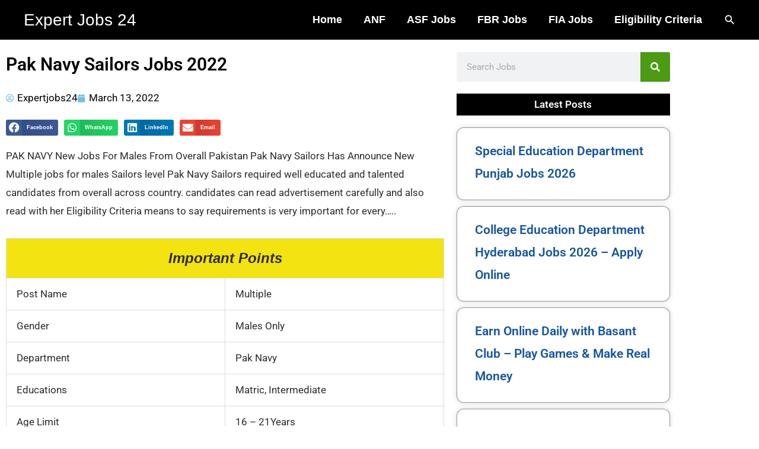

--- FILE ---
content_type: text/html; charset=UTF-8
request_url: https://expertjobs24.com/wp-admin/admin-ajax.php
body_size: -238
content:
{"post_id":694,"counted":true,"storage":{"name":["pvc_visits[0]"],"value":["1768510093b694"],"expiry":[1768510093]},"type":"post"}

--- FILE ---
content_type: text/html; charset=utf-8
request_url: https://www.google.com/recaptcha/api2/aframe
body_size: 268
content:
<!DOCTYPE HTML><html><head><meta http-equiv="content-type" content="text/html; charset=UTF-8"></head><body><script nonce="KpEeqzDJ90nfi3cjdwLxhA">/** Anti-fraud and anti-abuse applications only. See google.com/recaptcha */ try{var clients={'sodar':'https://pagead2.googlesyndication.com/pagead/sodar?'};window.addEventListener("message",function(a){try{if(a.source===window.parent){var b=JSON.parse(a.data);var c=clients[b['id']];if(c){var d=document.createElement('img');d.src=c+b['params']+'&rc='+(localStorage.getItem("rc::a")?sessionStorage.getItem("rc::b"):"");window.document.body.appendChild(d);sessionStorage.setItem("rc::e",parseInt(sessionStorage.getItem("rc::e")||0)+1);localStorage.setItem("rc::h",'1768423694465');}}}catch(b){}});window.parent.postMessage("_grecaptcha_ready", "*");}catch(b){}</script></body></html>